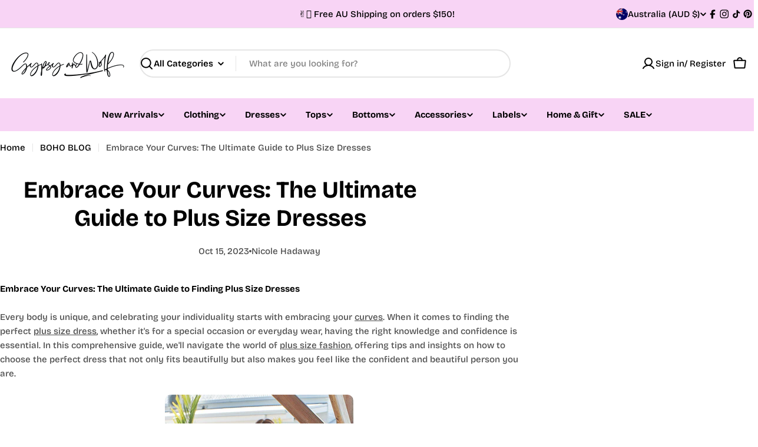

--- FILE ---
content_type: text/css
request_url: https://www.gypsyandwolf.com/cdn/shop/t/36/assets/section-main-article.css?v=162627835458191099671759830125
body_size: -270
content:
.article-tags a{padding-inline:1.2rem}.article-navigation{padding-top:3rem}.article-navigation .btn{column-gap:.6rem}.article-navigation__heading{margin-top:.8rem}@media (max-width: 767.98px){.article-navigation{padding-top:2.2rem}}@media (min-width: 1023.98px){.article--width{position:relative;max-width:88rem;margin-inline:auto}}.article__main>*+*{margin-top:6rem}@media (max-width: 767.98px){.article__main>*+*{margin-top:4rem}}.article__content strong{color:rgb(var(--color-foreground))}.article__wrapper>*+*{margin-top:4rem}@media (max-width: 767.98px){.article__wrapper>*+*{margin-top:2.4rem}}@media (min-width: 1023.98px){.article__title{max-width:85%;margin-inline:auto}}.article-comment__title,.article-comment__form-title{margin-bottom:4rem}@media (max-width: 767.98px){.article-comment__title,.article-comment__form-title{margin-bottom:2.4rem}}.article .comment{padding-bottom:3.2rem;border-bottom:1px solid rgba(var(--color-border),var(--color-border-alpha, 1))}.article .comment+.comment{margin-top:4rem}.article .comment p{margin-top:0;margin-bottom:1.2rem}.article .comment__separator{width:4px;height:4px;background:rgb(var(--color-subtext))}@media (max-width: 767.98px){.article .comment{padding-bottom:2.4rem}.article .comment+.comment{margin-top:2.4rem}}@media (min-width: 767.98px){.article .comment-form .form-footer{margin-top:4rem}}.article .comment-form__warning{margin-bottom:0;margin-top:1.2rem}
/*# sourceMappingURL=/cdn/shop/t/36/assets/section-main-article.css.map?v=162627835458191099671759830125 */
